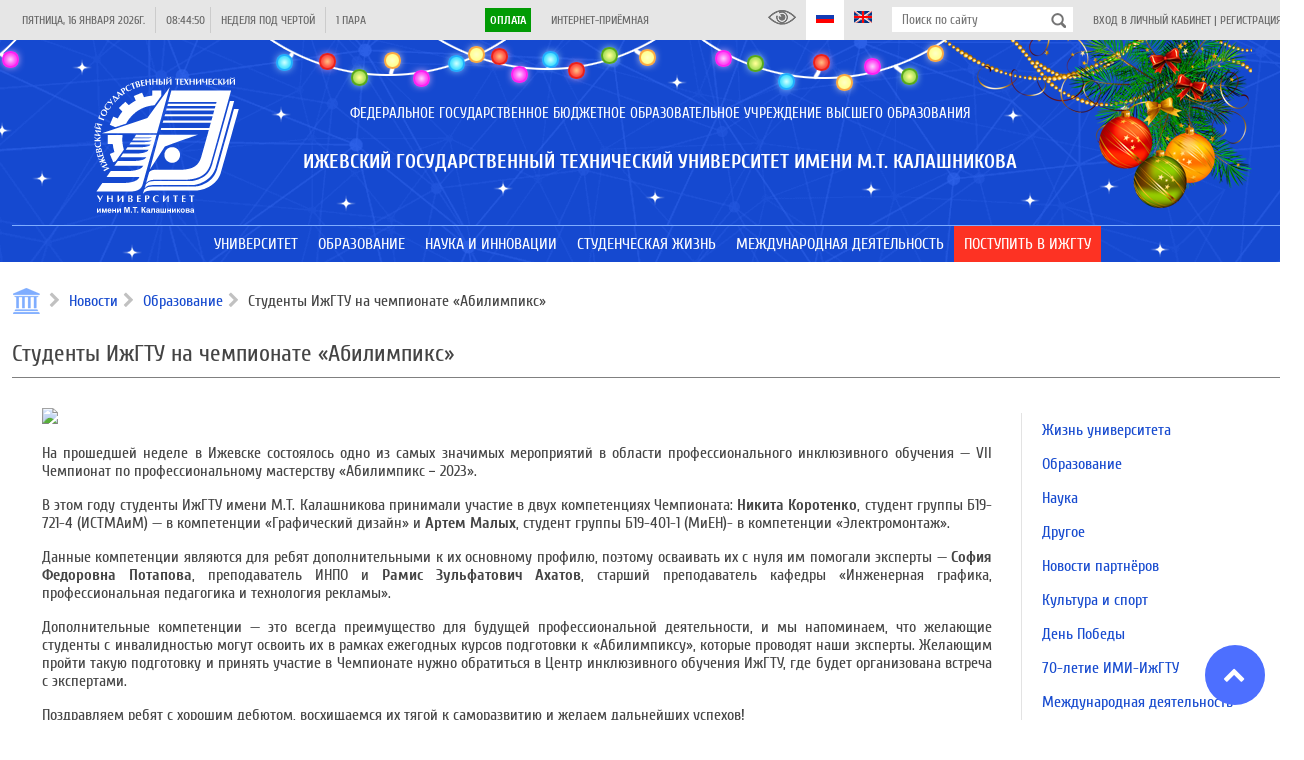

--- FILE ---
content_type: text/css
request_url: https://istu.ru/css/ny.css?20221219_3
body_size: 380
content:
.site-header-main {
    background: #164ACF url('/images/header_back_ny.png') top center; /*нг стиль*/
    background-position-y: 0px;
}

.site-header-name-logo-link{
    /*width: 138px;
    height: 130px;*/
}

.site-header-name-caption {
    padding-top: 55px;
}

@media only screen and (min-width: 1030px) {
    .site-header-menu.type-lower{
        position: sticky;
        top: 0px;
        z-index: 500;
        background: #164ACF url('/images/header_back_ny.png') center -389px; /*нг стиль*/
        width: 100%;
    }
    
    .site-header-name-caption-wrap{
        padding-right: 132px;
    }
    .site-header-name-logo-link {
        margin-top: 25px;
    }
}

@media only screen and (max-width: 1029px) {
    .site-header-main{
        background: #164ACF url('/images/^header_mobile_ny_2023.png') center -130px;
        background-repeat-x: no-repeat;
    }

    .site-header-name-caption {
        padding-top: 0px;
    }
    
}

.site-footer{
    padding: 40px 0 20px 0; /*ny style*/
    background: #164ACF url('/images/footer_ny.png') top center;
}

@media only screen and (max-width: 1029px) {
    .site-footer{
        padding: 60px  0 0 0; /*нг стиль*/
        background: #164ACF url('/images/^footer_mobile_ny_2023.png') top center;
        background-repeat: repeat-x;
    }
}

--- FILE ---
content_type: application/javascript
request_url: https://istu.ru/js/widget/mediaSlider.js?180418_1
body_size: 94
content:
(function (input) {
    var mySwiper = new Swiper($('.swiper-container', input)[0], {
        pagination: {
          el: $('.swiper-pagination', input)[0],
          type: 'fraction',
          clickable: true
        },
        navigation: {
          nextEl: $('.swiper-button-next', input)[0],
          prevEl: $('.swiper-button-prev', input)[0],
        },
        observer: true,
        observeParents: true
    });
});